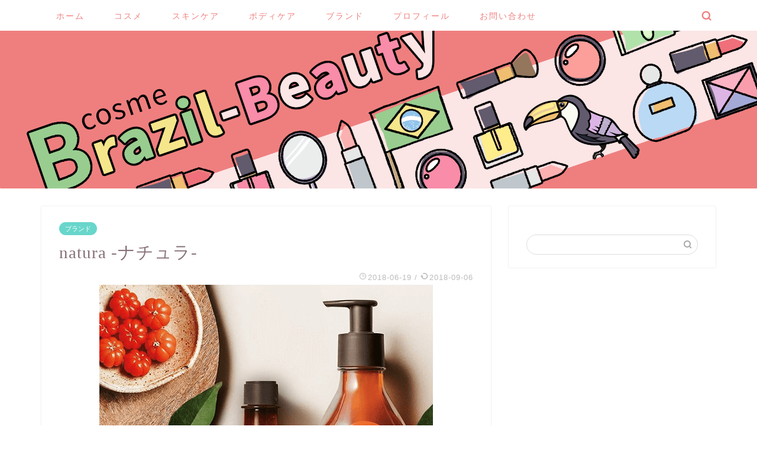

--- FILE ---
content_type: text/html; charset=UTF-8
request_url: http://brazil-beauty.com/naturabrand/
body_size: 19499
content:
<!DOCTYPE html>
<html lang="ja">
<head prefix="og: http://ogp.me/ns# fb: http://ogp.me/ns/fb# article: http://ogp.me/ns/article#">
<meta charset="utf-8">
<meta http-equiv="X-UA-Compatible" content="IE=edge">
<meta name="viewport" content="width=device-width, initial-scale=1">
<!-- ここからOGP -->
<meta property="og:type" content="blog">
<meta property="og:title" content="natura -ナチュラ-｜＠brazil-beauty"> 
<meta property="og:url" content="http://brazil-beauty.com/naturabrand/"> 
<meta property="og:description" content="[st-mybox title=&quot;サイト一覧&quot; fontawesome=&quot;fa-check-circle&quot; color="> 
<meta property="og:image" content="http://brazil-beauty.com/wp-content/uploads/2018/08/naturabrand-1.png">
<meta property="og:site_name" content="＠brazil-beauty">
<meta property="fb:admins" content="">
<meta name="twitter:card" content="summary">
<meta name="twitter:site" content="＠brazilbeauty">
<!-- ここまでOGP --> 
<meta name="description" itemprop="description" content="[st-mybox title=&quot;サイト一覧&quot; fontawesome=&quot;fa-check-circle&quot; color=" >

<title>natura -ナチュラ-｜＠brazil-beauty</title>
<link rel='dns-prefetch' href='//s0.wp.com' />
<link rel='dns-prefetch' href='//secure.gravatar.com' />
<link rel='dns-prefetch' href='//ajax.googleapis.com' />
<link rel='dns-prefetch' href='//cdnjs.cloudflare.com' />
<link rel='dns-prefetch' href='//use.fontawesome.com' />
<link rel='dns-prefetch' href='//s.w.org' />
<link rel="alternate" type="application/rss+xml" title="＠brazil-beauty &raquo; フィード" href="http://brazil-beauty.com/feed/" />
<link rel="alternate" type="application/rss+xml" title="＠brazil-beauty &raquo; コメントフィード" href="http://brazil-beauty.com/comments/feed/" />
<link rel="alternate" type="application/rss+xml" title="＠brazil-beauty &raquo; natura -ナチュラ- のコメントのフィード" href="http://brazil-beauty.com/naturabrand/feed/" />
		<script type="text/javascript">
			window._wpemojiSettings = {"baseUrl":"https:\/\/s.w.org\/images\/core\/emoji\/11\/72x72\/","ext":".png","svgUrl":"https:\/\/s.w.org\/images\/core\/emoji\/11\/svg\/","svgExt":".svg","source":{"concatemoji":"http:\/\/brazil-beauty.com\/wp-includes\/js\/wp-emoji-release.min.js?ver=4.9.26"}};
			!function(e,a,t){var n,r,o,i=a.createElement("canvas"),p=i.getContext&&i.getContext("2d");function s(e,t){var a=String.fromCharCode;p.clearRect(0,0,i.width,i.height),p.fillText(a.apply(this,e),0,0);e=i.toDataURL();return p.clearRect(0,0,i.width,i.height),p.fillText(a.apply(this,t),0,0),e===i.toDataURL()}function c(e){var t=a.createElement("script");t.src=e,t.defer=t.type="text/javascript",a.getElementsByTagName("head")[0].appendChild(t)}for(o=Array("flag","emoji"),t.supports={everything:!0,everythingExceptFlag:!0},r=0;r<o.length;r++)t.supports[o[r]]=function(e){if(!p||!p.fillText)return!1;switch(p.textBaseline="top",p.font="600 32px Arial",e){case"flag":return s([55356,56826,55356,56819],[55356,56826,8203,55356,56819])?!1:!s([55356,57332,56128,56423,56128,56418,56128,56421,56128,56430,56128,56423,56128,56447],[55356,57332,8203,56128,56423,8203,56128,56418,8203,56128,56421,8203,56128,56430,8203,56128,56423,8203,56128,56447]);case"emoji":return!s([55358,56760,9792,65039],[55358,56760,8203,9792,65039])}return!1}(o[r]),t.supports.everything=t.supports.everything&&t.supports[o[r]],"flag"!==o[r]&&(t.supports.everythingExceptFlag=t.supports.everythingExceptFlag&&t.supports[o[r]]);t.supports.everythingExceptFlag=t.supports.everythingExceptFlag&&!t.supports.flag,t.DOMReady=!1,t.readyCallback=function(){t.DOMReady=!0},t.supports.everything||(n=function(){t.readyCallback()},a.addEventListener?(a.addEventListener("DOMContentLoaded",n,!1),e.addEventListener("load",n,!1)):(e.attachEvent("onload",n),a.attachEvent("onreadystatechange",function(){"complete"===a.readyState&&t.readyCallback()})),(n=t.source||{}).concatemoji?c(n.concatemoji):n.wpemoji&&n.twemoji&&(c(n.twemoji),c(n.wpemoji)))}(window,document,window._wpemojiSettings);
		</script>
		<style type="text/css">
img.wp-smiley,
img.emoji {
	display: inline !important;
	border: none !important;
	box-shadow: none !important;
	height: 1em !important;
	width: 1em !important;
	margin: 0 .07em !important;
	vertical-align: -0.1em !important;
	background: none !important;
	padding: 0 !important;
}
</style>
<link rel='stylesheet' id='sb_instagram_styles-css'  href='http://brazil-beauty.com/wp-content/plugins/instagram-feed/css/sbi-styles.min.css?ver=2.9.7' type='text/css' media='all' />
<link rel='stylesheet' id='contact-form-7-css'  href='http://brazil-beauty.com/wp-content/plugins/contact-form-7/includes/css/styles.css?ver=5.1.4' type='text/css' media='all' />
<link rel='stylesheet' id='pz-linkcard-css'  href='//brazil-beauty.com/wp-content/uploads/pz-linkcard/style.css?ver=2.4.4.4.1' type='text/css' media='all' />
<link rel='stylesheet' id='yyi_rinker_stylesheet-css'  href='http://brazil-beauty.com/wp-content/plugins/yyi-rinker/css/style.css?v=1.0.6&#038;ver=4.9.26' type='text/css' media='all' />
<link rel='stylesheet' id='parent-style-css'  href='http://brazil-beauty.com/wp-content/themes/jin/style.css?ver=4.9.26' type='text/css' media='all' />
<link rel='stylesheet' id='theme-style-css'  href='http://brazil-beauty.com/wp-content/themes/jin-child/style.css?ver=4.9.26' type='text/css' media='all' />
<link rel='stylesheet' id='fontawesome-style-css'  href='https://use.fontawesome.com/releases/v5.6.3/css/all.css?ver=4.9.26' type='text/css' media='all' />
<link rel='stylesheet' id='swiper-style-css'  href='https://cdnjs.cloudflare.com/ajax/libs/Swiper/4.0.7/css/swiper.min.css?ver=4.9.26' type='text/css' media='all' />
<link rel='stylesheet' id='carat-css'  href='http://brazil-beauty.com/wp-content/plugins/carat/css/style_carat.css?ver=4.9.26' type='text/css' media='all' />
<link rel='stylesheet' id='jetpack_css-css'  href='http://brazil-beauty.com/wp-content/plugins/jetpack/css/jetpack.css?ver=7.1.5' type='text/css' media='all' />
<script type='text/javascript' src='https://ajax.googleapis.com/ajax/libs/jquery/1.12.4/jquery.min.js?ver=4.9.26'></script>
<script type='text/javascript' src='http://brazil-beauty.com/wp-content/plugins/yyi-rinker/js/event-tracking.js?v=1.0.6'></script>
<link rel='https://api.w.org/' href='http://brazil-beauty.com/wp-json/' />
<link rel="canonical" href="http://brazil-beauty.com/naturabrand/" />
<link rel='shortlink' href='https://wp.me/pa2qK6-5h' />
<link rel="alternate" type="application/json+oembed" href="http://brazil-beauty.com/wp-json/oembed/1.0/embed?url=http%3A%2F%2Fbrazil-beauty.com%2Fnaturabrand%2F" />
<link rel="alternate" type="text/xml+oembed" href="http://brazil-beauty.com/wp-json/oembed/1.0/embed?url=http%3A%2F%2Fbrazil-beauty.com%2Fnaturabrand%2F&#038;format=xml" />
<script type="text/javascript" language="javascript">
    var vc_pid = "885484571";
</script><script type="text/javascript" src="//aml.valuecommerce.com/vcdal.js" async></script>
<link rel='dns-prefetch' href='//v0.wordpress.com'/>
<style type='text/css'>img#wpstats{display:none}</style>	<style type="text/css">
		#wrapper{
							background-color: #ffffff;
				background-image: url();
					}
		.related-entry-headline-text span:before,
		#comment-title span:before,
		#reply-title span:before{
			background-color: #f08080;
			border-color: #f08080!important;
		}
		
		#breadcrumb:after,
		#page-top a{	
			background-color: #ffffff;
		}
				footer{
			background-color: #ffffff;
		}
		.footer-inner a,
		#copyright,
		#copyright-center{
			border-color: #877179!important;
			color: #877179!important;
		}
		#footer-widget-area
		{
			border-color: #877179!important;
		}
				.page-top-footer a{
			color: #ffffff!important;
		}
				#breadcrumb ul li,
		#breadcrumb ul li a{
			color: #ffffff!important;
		}
		
		body,
		a,
		a:link,
		a:visited,
		.my-profile,
		.widgettitle,
		.tabBtn-mag label{
			color: #877179;
		}
		a:hover{
			color: #53bcb5;
		}
						.widget_nav_menu ul > li > a:before,
		.widget_categories ul > li > a:before,
		.widget_pages ul > li > a:before,
		.widget_recent_entries ul > li > a:before,
		.widget_archive ul > li > a:before,
		.widget_archive form:after,
		.widget_categories form:after,
		.widget_nav_menu ul > li > ul.sub-menu > li > a:before,
		.widget_categories ul > li > .children > li > a:before,
		.widget_pages ul > li > .children > li > a:before,
		.widget_nav_menu ul > li > ul.sub-menu > li > ul.sub-menu li > a:before,
		.widget_categories ul > li > .children > li > .children li > a:before,
		.widget_pages ul > li > .children > li > .children li > a:before{
			color: #f08080;
		}
		.widget_nav_menu ul .sub-menu .sub-menu li a:before{
			background-color: #877179!important;
		}
		footer .footer-widget,
		footer .footer-widget a,
		footer .footer-widget ul li,
		.footer-widget.widget_nav_menu ul > li > a:before,
		.footer-widget.widget_categories ul > li > a:before,
		.footer-widget.widget_recent_entries ul > li > a:before,
		.footer-widget.widget_pages ul > li > a:before,
		.footer-widget.widget_archive ul > li > a:before,
		footer .widget_tag_cloud .tagcloud a:before{
			color: #877179!important;
			border-color: #877179!important;
		}
		footer .footer-widget .widgettitle{
			color: #877179!important;
			border-color: #68d6cb!important;
		}
		footer .widget_nav_menu ul .children .children li a:before,
		footer .widget_categories ul .children .children li a:before,
		footer .widget_nav_menu ul .sub-menu .sub-menu li a:before{
			background-color: #877179!important;
		}
		#drawernav a:hover,
		.post-list-title,
		#prev-next p,
		#toc_container .toc_list li a{
			color: #877179!important;
		}
		
		#header-box{
			background-color: #fff9fb;
		}
						@media (min-width: 768px) {
		#header-box .header-box10-bg:before,
		#header-box .header-box11-bg:before{
			border-radius: 2px;
		}
		}
										@media (min-width: 768px) {
			.top-image-meta{
				margin-top: calc(0px - 30px);
			}
		}
		@media (min-width: 1200px) {
			.top-image-meta{
				margin-top: calc(0px);
			}
		}
				.pickup-contents:before{
			background-color: #fff9fb!important;
		}
		
		.main-image-text{
			color: #555;
		}
		.main-image-text-sub{
			color: #555;
		}
		
						#site-info{
			padding-top: 0px!important;
			padding-bottom: 0px!important;
		}
				
		#site-info span a{
			color: #f08080!important;
		}
		
				#headmenu .headsns .line a svg{
			fill: #f08080!important;
		}
		#headmenu .headsns a,
		#headmenu{
			color: #f08080!important;
			border-color:#f08080!important;
		}
						.profile-follow .line-sns a svg{
			fill: #f08080!important;
		}
		.profile-follow .line-sns a:hover svg{
			fill: #68d6cb!important;
		}
		.profile-follow a{
			color: #f08080!important;
			border-color:#f08080!important;
		}
		.profile-follow a:hover,
		#headmenu .headsns a:hover{
			color:#68d6cb!important;
			border-color:#68d6cb!important;
		}
				.search-box:hover{
			color:#68d6cb!important;
			border-color:#68d6cb!important;
		}
				#header #headmenu .headsns .line a:hover svg{
			fill:#68d6cb!important;
		}
		.cps-icon-bar,
		#navtoggle:checked + .sp-menu-open .cps-icon-bar{
			background-color: #f08080;
		}
		#nav-container{
			background-color: #ffffff;
		}
		.menu-box .menu-item svg{
			fill:#f08080;
		}
		#drawernav ul.menu-box > li > a,
		#drawernav2 ul.menu-box > li > a,
		#drawernav3 ul.menu-box > li > a,
		#drawernav4 ul.menu-box > li > a,
		#drawernav5 ul.menu-box > li > a,
		#drawernav ul.menu-box > li.menu-item-has-children:after,
		#drawernav2 ul.menu-box > li.menu-item-has-children:after,
		#drawernav3 ul.menu-box > li.menu-item-has-children:after,
		#drawernav4 ul.menu-box > li.menu-item-has-children:after,
		#drawernav5 ul.menu-box > li.menu-item-has-children:after{
			color: #f08080!important;
		}
		#drawernav ul.menu-box li a,
		#drawernav2 ul.menu-box li a,
		#drawernav3 ul.menu-box li a,
		#drawernav4 ul.menu-box li a,
		#drawernav5 ul.menu-box li a{
			font-size: 14px!important;
		}
		#drawernav3 ul.menu-box > li{
			color: #877179!important;
		}
		#drawernav4 .menu-box > .menu-item > a:after,
		#drawernav3 .menu-box > .menu-item > a:after,
		#drawernav .menu-box > .menu-item > a:after{
			background-color: #f08080!important;
		}
		#drawernav2 .menu-box > .menu-item:hover,
		#drawernav5 .menu-box > .menu-item:hover{
			border-top-color: #f08080!important;
		}
				.cps-info-bar a{
			background-color: #ffb6c1!important;
		}
				@media (min-width: 768px) {
			.post-list-mag .post-list-item:not(:nth-child(2n)){
				margin-right: 2.6%;
			}
		}
				@media (min-width: 768px) {
			#tab-1:checked ~ .tabBtn-mag li [for="tab-1"]:after,
			#tab-2:checked ~ .tabBtn-mag li [for="tab-2"]:after,
			#tab-3:checked ~ .tabBtn-mag li [for="tab-3"]:after,
			#tab-4:checked ~ .tabBtn-mag li [for="tab-4"]:after{
				border-top-color: #f08080!important;
			}
			.tabBtn-mag label{
				border-bottom-color: #f08080!important;
			}
		}
		#tab-1:checked ~ .tabBtn-mag li [for="tab-1"],
		#tab-2:checked ~ .tabBtn-mag li [for="tab-2"],
		#tab-3:checked ~ .tabBtn-mag li [for="tab-3"],
		#tab-4:checked ~ .tabBtn-mag li [for="tab-4"],
		#prev-next a.next:after,
		#prev-next a.prev:after,
		.more-cat-button a:hover span:before{
			background-color: #f08080!important;
		}
		

		.swiper-slide .post-list-cat,
		.post-list-mag .post-list-cat,
		.post-list-mag3col .post-list-cat,
		.post-list-mag-sp1col .post-list-cat,
		.swiper-pagination-bullet-active,
		.pickup-cat,
		.post-list .post-list-cat,
		#breadcrumb .bcHome a:hover span:before,
		.popular-item:nth-child(1) .pop-num,
		.popular-item:nth-child(2) .pop-num,
		.popular-item:nth-child(3) .pop-num{
			background-color: #68d6cb!important;
		}
		.sidebar-btn a,
		.profile-sns-menu{
			background-color: #68d6cb!important;
		}
		.sp-sns-menu a,
		.pickup-contents-box a:hover .pickup-title{
			border-color: #f08080!important;
			color: #f08080!important;
		}
				.pickup-image:after{
			display: none;
		}
				.pro-line svg{
			fill: #f08080!important;
		}
		.cps-post-cat a,
		.meta-cat,
		.popular-cat{
			background-color: #68d6cb!important;
			border-color: #68d6cb!important;
		}
		.tagicon,
		.tag-box a,
		#toc_container .toc_list > li,
		#toc_container .toc_title{
			color: #f08080!important;
		}
		.widget_tag_cloud a::before{
			color: #877179!important;
		}
		.tag-box a,
		#toc_container:before{
			border-color: #f08080!important;
		}
		.cps-post-cat a:hover{
			color: #53bcb5!important;
		}
		.pagination li:not([class*="current"]) a:hover,
		.widget_tag_cloud a:hover{
			background-color: #f08080!important;
		}
		.pagination li:not([class*="current"]) a:hover{
			opacity: 0.5!important;
		}
		.pagination li.current a{
			background-color: #f08080!important;
			border-color: #f08080!important;
		}
		.nextpage a:hover span {
			color: #f08080!important;
			border-color: #f08080!important;
		}
		.cta-content:before{
			background-color: #ffffff!important;
		}
		.cta-text,
		.info-title{
			color: #877179!important;
		}
		#footer-widget-area.footer_style1 .widgettitle{
			border-color: #68d6cb!important;
		}
		.sidebar_style1 .widgettitle,
		.sidebar_style5 .widgettitle{
			border-color: #f08080!important;
		}
		.sidebar_style2 .widgettitle,
		.sidebar_style4 .widgettitle,
		.sidebar_style6 .widgettitle,
		#home-bottom-widget .widgettitle,
		#home-top-widget .widgettitle,
		#post-bottom-widget .widgettitle,
		#post-top-widget .widgettitle{
			background-color: #f08080!important;
		}
		#home-bottom-widget .widget_search .search-box input[type="submit"],
		#home-top-widget .widget_search .search-box input[type="submit"],
		#post-bottom-widget .widget_search .search-box input[type="submit"],
		#post-top-widget .widget_search .search-box input[type="submit"]{
			background-color: #68d6cb!important;
		}
		
		.tn-logo-size{
			font-size: 70%!important;
		}
		@media (min-width: 768px) {
		.tn-logo-size img{
			width: calc(70%*2.2)!important;
		}
		}
		@media (min-width: 1200px) {
		.tn-logo-size img{
			width: 70%!important;
		}
		}
		.sp-logo-size{
			font-size: 100%!important;
		}
		.sp-logo-size img{
			width: 100%!important;
		}
				.cps-post-main ul > li:before,
		.cps-post-main ol > li:before{
			background-color: #68d6cb!important;
		}
		.profile-card .profile-title{
			background-color: #f08080!important;
		}
		.profile-card{
			border-color: #f08080!important;
		}
		.cps-post-main a{
			color:#53bcb5;
		}
		.cps-post-main .marker{
			background: -webkit-linear-gradient( transparent 80%, #c9efef 0% ) ;
			background: linear-gradient( transparent 80%, #c9efef 0% ) ;
		}
		.cps-post-main .marker2{
			background: -webkit-linear-gradient( transparent 80%, #a9eaf2 0% ) ;
			background: linear-gradient( transparent 80%, #a9eaf2 0% ) ;
		}
		
		
		.simple-box1{
			border-color:#68d6cb!important;
		}
		.simple-box2{
			border-color:#f2bf7d!important;
		}
		.simple-box3{
			border-color:#68d6cb!important;
		}
		.simple-box4{
			border-color:#7badd8!important;
		}
		.simple-box4:before{
			background-color: #7badd8;
		}
		.simple-box5{
			border-color:#e896c7!important;
		}
		.simple-box5:before{
			background-color: #e896c7;
		}
		.simple-box6{
			background-color:#fffdef!important;
		}
		.simple-box7{
			border-color:#def1f9!important;
		}
		.simple-box7:before{
			background-color:#def1f9!important;
		}
		.simple-box8{
			border-color:#96ddc1!important;
		}
		.simple-box8:before{
			background-color:#96ddc1!important;
		}
		.simple-box9:before{
			background-color:#e1c0e8!important;
		}
				.simple-box9:after{
			border-color:#e1c0e8 #e1c0e8 #fff #fff!important;
		}
				
		.kaisetsu-box1:before,
		.kaisetsu-box1-title{
			background-color:#ffb49e!important;
		}
		.kaisetsu-box2{
			border-color:#68d6cb!important;
		}
		.kaisetsu-box2-title{
			background-color:#68d6cb!important;
		}
		.kaisetsu-box4{
			border-color:#ea91a9!important;
		}
		.kaisetsu-box4-title{
			background-color:#ea91a9!important;
		}
		.kaisetsu-box5:before{
			background-color:#a8dba8!important;
		}
		.kaisetsu-box5-title{
			background-color:#a8dba8!important;
		}
		
		.concept-box1{
			border-color:#85db8f!important;
		}
		.concept-box1:after{
			background-color:#85db8f!important;
		}
		.concept-box1:before{
			content:"ポイント"!important;
			color:#85db8f!important;
		}
		.concept-box2{
			border-color:#f7cf6a!important;
		}
		.concept-box2:after{
			background-color:#f7cf6a!important;
		}
		.concept-box2:before{
			content:"注意点"!important;
			color:#f7cf6a!important;
		}
		.concept-box3{
			border-color:#86cee8!important;
		}
		.concept-box3:after{
			background-color:#86cee8!important;
		}
		.concept-box3:before{
			content:"良い例"!important;
			color:#86cee8!important;
		}
		.concept-box4{
			border-color:#ed8989!important;
		}
		.concept-box4:after{
			background-color:#ed8989!important;
		}
		.concept-box4:before{
			content:"悪い例"!important;
			color:#ed8989!important;
		}
		.concept-box5{
			border-color:#9e9e9e!important;
		}
		.concept-box5:after{
			background-color:#9e9e9e!important;
		}
		.concept-box5:before{
			content:"参考"!important;
			color:#9e9e9e!important;
		}
		.concept-box6{
			border-color:#ffbc61!important;
		}
		.concept-box6:after{
			background-color:#ffbc61!important;
		}
		.concept-box6:before{
			content:"メモ"!important;
			color:#ffbc61!important;
		}
		
		.innerlink-box1,
		.blog-card{
			border-color:#68d6cb!important;
		}
		.innerlink-box1-title{
			background-color:#68d6cb!important;
			border-color:#68d6cb!important;
		}
		.innerlink-box1:before,
		.blog-card-hl-box{
			background-color:#68d6cb!important;
		}
				
		.color-button01 a,
		.color-button01 a:hover,
		.color-button01:before{
			background-color: #ff7fa1!important;
		}
		.top-image-btn-color a,
		.top-image-btn-color a:hover,
		.top-image-btn-color:before{
			background-color: #7eccd6!important;
		}
		.color-button02 a,
		.color-button02 a:hover,
		.color-button02:before{
			background-color: #68d6cb!important;
		}
		
		.color-button01-big a,
		.color-button01-big a:hover,
		.color-button01-big:before{
			background-color: #68d6cb!important;
		}
		.color-button01-big a,
		.color-button01-big:before{
			border-radius: 50px!important;
		}
		.color-button01-big a{
			padding-top: 20px!important;
			padding-bottom: 20px!important;
		}
		
		.color-button02-big a,
		.color-button02-big a:hover,
		.color-button02-big:before{
			background-color: #ffca89!important;
		}
		.color-button02-big a,
		.color-button02-big:before{
			border-radius: 40px!important;
		}
		.color-button02-big a{
			padding-top: 20px!important;
			padding-bottom: 20px!important;
		}
				.color-button01-big{
			width: 75%!important;
		}
		.color-button02-big{
			width: 75%!important;
		}
				
		
				
		.h2-style01 h2,
		.h2-style02 h2:before,
		.h2-style03 h2,
		.h2-style04 h2:before,
		.h2-style05 h2,
		.h2-style07 h2:before,
		.h2-style07 h2:after,
		.h3-style03 h3:before,
		.h3-style02 h3:before,
		.h3-style05 h3:before,
		.h3-style07 h3:before,
		.h2-style08 h2:after,
		.h2-style10 h2:before,
		.h2-style10 h2:after,
		.h3-style02 h3:after,
		.h4-style02 h4:before{
			background-color: #f08080!important;
		}
		.h3-style01 h3,
		.h3-style04 h3,
		.h3-style05 h3,
		.h3-style06 h3,
		.h4-style01 h4,
		.h2-style02 h2,
		.h2-style08 h2,
		.h2-style08 h2:before,
		.h2-style09 h2,
		.h4-style03 h4{
			border-color: #f08080!important;
		}
		.h2-style05 h2:before{
			border-top-color: #f08080!important;
		}
		.h2-style06 h2:before,
		.sidebar_style3 .widgettitle:after{
			background-image: linear-gradient(
				-45deg,
				transparent 25%,
				#f08080 25%,
				#f08080 50%,
				transparent 50%,
				transparent 75%,
				#f08080 75%,
				#f08080			);
		}
				.jin-h2-icons.h2-style02 h2 .jic:before,
		.jin-h2-icons.h2-style04 h2 .jic:before,
		.jin-h2-icons.h2-style06 h2 .jic:before,
		.jin-h2-icons.h2-style07 h2 .jic:before,
		.jin-h2-icons.h2-style08 h2 .jic:before,
		.jin-h2-icons.h2-style09 h2 .jic:before,
		.jin-h2-icons.h2-style10 h2 .jic:before,
		.jin-h3-icons.h3-style01 h3 .jic:before,
		.jin-h3-icons.h3-style02 h3 .jic:before,
		.jin-h3-icons.h3-style03 h3 .jic:before,
		.jin-h3-icons.h3-style04 h3 .jic:before,
		.jin-h3-icons.h3-style05 h3 .jic:before,
		.jin-h3-icons.h3-style06 h3 .jic:before,
		.jin-h3-icons.h3-style07 h3 .jic:before,
		.jin-h4-icons.h4-style01 h4 .jic:before,
		.jin-h4-icons.h4-style02 h4 .jic:before,
		.jin-h4-icons.h4-style03 h4 .jic:before,
		.jin-h4-icons.h4-style04 h4 .jic:before{
			color:#f08080;
		}
		
		@media all and (-ms-high-contrast:none){
			*::-ms-backdrop, .color-button01:before,
			.color-button02:before,
			.color-button01-big:before,
			.color-button02-big:before{
				background-color: #595857!important;
			}
		}
		
		.jin-lp-h2 h2,
		.jin-lp-h2 h2{
			background-color: transparent!important;
			border-color: transparent!important;
			color: #877179!important;
		}
		.jincolumn-h3style2{
			border-color:#f08080!important;
		}
		.jinlph2-style1 h2:first-letter{
			color:#f08080!important;
		}
		.jinlph2-style2 h2,
		.jinlph2-style3 h2{
			border-color:#f08080!important;
		}
		.jin-photo-title .jin-fusen1-down,
		.jin-photo-title .jin-fusen1-even,
		.jin-photo-title .jin-fusen1-up{
			border-left-color:#f08080;
		}
		.jin-photo-title .jin-fusen2,
		.jin-photo-title .jin-fusen3{
			background-color:#f08080;
		}
		.jin-photo-title .jin-fusen2:before,
		.jin-photo-title .jin-fusen3:before {
			border-top-color: #f08080;
		}
		
		
	</style>

<!-- Jetpack Open Graph Tags -->
<meta property="og:type" content="article" />
<meta property="og:title" content="natura -ナチュラ-" />
<meta property="og:url" content="http://brazil-beauty.com/naturabrand/" />
<meta property="og:description" content="[st-mybox title=&#8221;サイト一覧&#8221; fontawesome=&#8221;fa-check-circle&#8221; c&hellip;" />
<meta property="article:published_time" content="2018-06-18T22:57:26+00:00" />
<meta property="article:modified_time" content="2018-09-06T00:50:27+00:00" />
<meta property="og:site_name" content="＠brazil-beauty" />
<meta property="og:image" content="http://brazil-beauty.com/wp-content/uploads/2018/08/naturabrand-1.png" />
<meta property="og:image:width" content="564" />
<meta property="og:image:height" content="567" />
<meta property="og:locale" content="ja_JP" />
<meta name="twitter:text:title" content="natura -ナチュラ-" />
<meta name="twitter:image" content="http://brazil-beauty.com/wp-content/uploads/2018/08/naturabrand-1.png?w=640" />
<meta name="twitter:card" content="summary_large_image" />

<!-- End Jetpack Open Graph Tags -->
    <style type="text/css">

        /*<!-- CARAT専用ボックスデザイン  -->*/
        .cat_kaisetsu01{
            border-color:#ffb6c1!important;
        }
        .cat_kaisetsu_box{
            background-color: #ffb6c1!important; 
        }
        .cat_kaisetsu_box::after{
            border-top:9px solid #ffb6c1!important;
        }
        .cat_maru01{
            border-color: #a8dba8!important;
        }
        .cat_maru_box span{
            background-color: #a8dba8!important;
        }
        .cat_dot01{
            background-color: #ffd4da!important;
        }
        .cat_stitch01{
            background-color:#ffbc61!important;
            box-shadow:0 0 0 8px #ffbc61!important;
        }
        .cat_fusen01{
            border-color: #ffb6c1!important;
        }
        .cat_fusen01 .cat_fusen_box{
            border-left: 20px solid #ffb6c1!important;
        }
        .cat_fusen02{
            border: 2px solid #ffb6c1!important;
        }

        #post-bottom-widget .carat_item_links .widgettitle:after,
        #post-top-widget .carat_item_links .widgettitle:after,
        #home-top-widget .carat_item_links .widgettitle:after,
        #home-bottom-widget .carat_item_links .widgettitle:after{
            background-color: #f08080;
        }
        .cat_icon_box span{
            background-color: #f08080;
        }
        .cat_icon01 .cat_icon_box{
            color: #f08080;
        }
        .sidebar_style1 .widgettitle,
        .sidebar_style5 .widgettitle{
            border-color: #f08080!important;
        }
        .sidebar_style2 .widgettitle,
        .sidebar_style4 .widgettitle,
        .sidebar_style6 .widgettitle{
            background-color: #f08080!important;
        }
        .sidebar_style7 .widgettitle{
            background-color: #fff!important;
            border-color: #f08080!important;
        }
        .sidebar_style7 .widgettitle::before,
        .sidebar_style7 .widgettitle::after{
            border-color: #f08080!important;
        }
        .sidebar_style8 .widgettitle{
            background-color: #fff!important;
            border-color: #f08080!important;
        }
        .sidebar_style8 .widgettitle::before,
        .sidebar_style8 .widgettitle::after{
            border-color: #f08080!important;
        }
        .sidebar_style9 .widgettitle{
            background-color: #fff!important;
        }
        .sidebar_style9 .widget::before{
            background-color: #f08080!important;
        }
        .sidebar_style9 .widget::after{
            border-color: transparent #f08080!important;
        }
        .sidebar_style10 .widgettitle{
            background-color: #fff!important;
        }

        /*スマホスライドメニューのデザインカスタマイズ*/
        

        /*サイドバーデザインカスタマイズ*/

                #breadcrumb:after{
            background-color: #eeeeee!important;
        }
        #breadcrumb ul li,#breadcrumb ul li a,#breadcrumb ul li span, #breadcrumb ul li a span{
            color: #111111!important;
        }
        #breadcrumb .fa-home.space-i{
            color: #111111!important;
        }
        #breadcrumb ul li svg{
            color: #111111!important;
        }
        .menu-box .svg-inline--fa{
            color: #f08080!important;
            margin-right: 5px;
        }
        #drawernav ul.menu-box li.menu-item a:after{
            background:#f08080!important; 
        }
        #footer-widget-area.footer_style1 #footer-widget-center1 .widget_archive ul li a:hover, #footer-widget-area.footer_style1 #footer-widget-center1 .widget_categories ul li a:hover, #footer-widget-area.footer_style1 #footer-widget-center1 .widget_pages ul li a:hover, #footer-widget-area.footer_style1 #footer-widget-center1 .widget_nav_menu ul li a:hover, #footer-widget-area.footer_style1 #footer-widget-center2 .widget_archive ul li a:hover, #footer-widget-area.footer_style1 #footer-widget-center2 .widget_categories ul li a:hover, #footer-widget-area.footer_style1 #footer-widget-center2 .widget_pages ul li a:hover, #footer-widget-area.footer_style1 #footer-widget-center2 .widget_nav_menu ul li a:hover{
            color: #7eccd6!important;
        }
        #footer-widget-area.footer_style1 #footer-widget-left .widget_archive ul li a:hover, #footer-widget-area.footer_style1 #footer-widget-left .widget_categories ul li a:hover, #footer-widget-area.footer_style1 #footer-widget-left .widget_pages ul li a:hover, #footer-widget-area.footer_style1 #footer-widget-left .widget_nav_menu ul li a:hover, #footer-widget-area.footer_style1 #footer-widget-center1 .widget_archive ul li a:hover, #footer-widget-area.footer_style1 #footer-widget-center1 .widget_categories ul li a:hover, #footer-widget-area.footer_style1 #footer-widget-center1 .widget_pages ul li a:hover, #footer-widget-area.footer_style1 #footer-widget-center1 .widget_nav_menu ul li a:hover, #footer-widget-area.footer_style1 #footer-widget-center2 .widget_archive ul li a:hover, #footer-widget-area.footer_style1 #footer-widget-center2 .widget_categories ul li a:hover, #footer-widget-area.footer_style1 #footer-widget-center2 .widget_pages ul li a:hover, #footer-widget-area.footer_style1 #footer-widget-center2 .widget_nav_menu ul li a:hover, #footer-widget-area.footer_style1 #footer-widget-right .widget_archive ul li a:hover, #footer-widget-area.footer_style1 #footer-widget-right .widget_categories ul li a:hover, #footer-widget-area.footer_style1 #footer-widget-right .widget_pages ul li a:hover, #footer-widget-area.footer_style1 #footer-widget-right .widget_nav_menu ul li a:hover{
            color: #7eccd6!important;
        }
        .widget_categories ul li a:hover .count, .widget_archive ul li a:hover .count{
            background: #7eccd6!important;
            border-color: #7eccd6!important;
        }
        #main-contents-one .toppost-list-box .post-list-mag .post-list-item:hover .post-list-inner .post-list-thumb::before{
            color: #f08080!important;
        }
        .sidebar_style10 .widgettitle::before{
            border-color: #68d6cb        }
        .header-style4-animate #drawernav nav.fixed-content ul.menu-box li.menu-item ul.sub-menu li.menu-item a:hover, .header-style3-animate #drawernav nav.fixed-content ul.menu-box li.menu-item ul.sub-menu li.menu-item a:hover,.header-style4-animate #drawernav nav.fixed-content ul.menu-box li.menu-item ul.sub-menu li.menu-item:hover::after, .header-style3-animate #drawernav nav.fixed-content ul.menu-box li.menu-item ul.sub-menu li.menu-item:hover::after{
            color: #68d6cb!important;
        }
        .glonavi_design_ani02 .header-style4-animate #drawernav nav.fixed-content ul.menu-box li.menu-item ul.sub-menu li.menu-item:hover::after, .glonavi_design_ani02 .header-style4-animate #drawernav2 nav.fixed-content ul.menu-box li.menu-item ul.sub-menu li.menu-item:hover::after, .glonavi_design_ani02 .header-style3-animate #drawernav nav.fixed-content ul.menu-box li.menu-item ul.sub-menu li.menu-item:hover::after, .glonavi_design_ani02 .header-style3-animate #drawernav2 nav.fixed-content ul.menu-box li.menu-item ul.sub-menu li.menu-item:hover::after, .glonavi_design_ani02 .header-style6-animate #drawernav nav.fixed-content ul.menu-box li.menu-item ul.sub-menu li.menu-item:hover::after, .glonavi_design_ani02 .header-style6-animate #drawernav2 nav.fixed-content ul.menu-box li.menu-item ul.sub-menu li.menu-item:hover::after{
            color: #68d6cb!important;
        }
        #home-bottom-widget .widgettitle, #home-top-widget .widgettitle, #post-bottom-widget .widgettitle, #post-top-widget .widgettitle{
            /*background-color: transparent!important;*/
            color: !important;
        }
        #home-bottom-widget .widget-popular .widgettitle:before, #home-bottom-widget .widget_nav_menu .widgettitle:before, #home-bottom-widget .widget_archive .widgettitle:before, #home-bottom-widget .widget_recent_entries .widgettitle:before, #home-bottom-widget .widget_categories .widgettitle:before, #home-top-widget .widget-popular .widgettitle:before, #home-top-widget .widget_nav_menu .widgettitle:before, #home-top-widget .widget_archive .widgettitle:before, #home-top-widget .widget_recent_entries .widgettitle:before, #home-top-widget .widget_categories .widgettitle:before, #post-bottom-widget .widget-popular .widgettitle:before, #post-bottom-widget .widget_nav_menu .widgettitle:before, #post-bottom-widget .widget_archive .widgettitle:before, #post-bottom-widget .widget_recent_entries .widgettitle:before, #post-bottom-widget .widget_categories .widgettitle:before, #post-top-widget .widget-popular .widgettitle:before, #post-top-widget .widget_nav_menu .widgettitle:before, #post-top-widget .widget_archive .widgettitle:before, #post-top-widget .widget_recent_entries .widgettitle:before, #post-top-widget .widget_categories .widgettitle:before{
            color: !important;
        }
        .carat_line{
            background-image: linear-gradient(180deg,transparent 80%, #c9efef 0);
        }
        .carat_line2{
            background-image: linear-gradient(180deg,transparent 80%, #a9eaf2 0);
        }
                        .pickup-contents-box .pickup-contents li{
                    position: relative;
                    margin-bottom: 30px;
                }
                .pickup-contents-box .pickup-contents li::before{
                    content: '';
                    position: absolute;
                    width: 90%;
                    margin: 0 5%;
                    height: 15px;
                    border-radius: 50%;
                    left: 0;
                    bottom: 0px;
                    box-shadow: 0 30px 10px rgba(238, 238, 238, 1);
                }
                .pickup-contents-box .pickup-contents li a:hover .pickup-image img{
                    transform:scale(1);
                    opacity: 1;
                }
                .pickup-contents-box .pickup-contents li a{
                    position: relative;
                    display: block;
                    animation: floating-out ease-in-out .6s forwards ;
                }
                .pickup-contents-box .pickup-contents li a:hover{
                    animation: floating ease-in-out 1.2s infinite;
                }
                @media screen and (max-width: 767px){
                    .pickup-contents-box{
                        margin-top: 30px;
                        margin-bottom: 0;
                    }
                    .pickup-contents-box .pickup-contents li::before{
                        height: 10px;
                        box-shadow:0 25px 6px rgba(238, 238, 238, 1);
                    }
                }
                @keyframes floating{
                    0%{
                        transform:translateY(0);
                    }
                    50%{
                        transform:translateY(-5px);
                    }
                    100%{
                        transform:translateY(0px);
                    }
                }
                @keyframes floating-out {
                    0%{
                        transform:translateY(-5px);
                    }
                    100%{
                        transform:translateY(0px);
                    }
                }
                
                    .top-image-btn-color:before, .color-button01:before, .color-button02:before, .color-button01-big:before, .color-button02-big:before{
                content: none;
            }
            .color-button01-big,.color-button02-big{
                border-radius: 50px;
            }
            .color-button01,.color-button02{
                border-radius: 0.5rem;
            }
            .color-button01-big a, .color-button01-big:before, .color-button02-big a, .color-button02-big:before, 
            .color-button01 a, .color-button02 a{
                background-color: transparent!important;
                border: 0.3rem solid #eee;
                border-radius: 0.5rem;
                font-size: 1rem;
            }
            .color-button01 a, .color-button01-big a{
                color: #ff7fa1!important;
                border-color: #ff7fa1; 
            }
            .color-button02 a, .color-button02-big a{
                color: #68d6cb!important;
                border-color: #68d6cb; 
            }
            .color-button01,.color-button02,.color-button01-big,.color-button02-big{
                position: relative;
                overflow: hidden;
                z-index: 1;
                transition: 0.5s;
            }
            .color-button01 a:hover,.color-button02 a:hover,.color-button01-big a:hover,.color-button02-big a:hover{
                background-color: transparent!important;
            }
            .color-button01 span, .color-button02 span{
                position: absolute;
                width: 25%;
                height: 100%;
                transform: translateY(150%);
                border-radius: 50%;
                left: calc((var(--n) - 1) * 25%);
                transition: 0.5s;
                transition-delay: calc((var(--n) - 1) * 0.1s);
                z-index: -1;
            }
            .color-button01-big span, .color-button02-big span{
                position: absolute;
                width: 25%;
                height: 152%;
                transform: translateY(150%);
                border-radius: 50%;
                left: calc((var(--n) - 1) * 25%);
                transition: 0.5s;
                transition-delay: calc((var(--n) - 1) * 0.1s);
                z-index: -1;
            }
            .color-button01 span,.color-button01-big span{
                background-color: #ff7fa1;
            }
            .color-button02 span,.color-button02-big span {
                background-color: #68d6cb;
            }
            .color-button01 a:hover,.color-button02 a:hover,.color-button01-big a:hover,.color-button02-big a:hover {
              color: #fff!important;
              transform:translateY(0);
              filter: brightness(1);
              opacity: 1;
            }
            .color-button01:hover span,.color-button02:hover span {
              transform: translateY(0) scale(2);
            }
            .color-button01-big:hover span,.color-button02-big:hover span{
                transform: translateY(-30px) scale(2);
            }

            .color-button01 span:nth-of-type(1),.color-button02 span:nth-of-type(1),.color-button01-big span:nth-of-type(1),.color-button02-big span:nth-of-type(1) {
              --n: 1;
            }

            .color-button01 span:nth-of-type(2),.color-button02 span:nth-of-type(2),.color-button01-big span:nth-of-type(2),.color-button02-big span:nth-of-type(2) {
              --n: 2;
            }

            .color-button01 span:nth-of-type(3),.color-button02 span:nth-of-type(3),.color-button01-big span:nth-of-type(3),.color-button02-big span:nth-of-type(3) {
              --n: 3;
            }

            .color-button01 span:nth-of-type(4),.color-button02 span:nth-of-type(4),.color-button01-big span:nth-of-type(4),.color-button02-big span:nth-of-type(4) {
              --n: 4;
            }
                .footer-menu-sp .menu-item a{
            color: #bababa;
        }
        .footer-menu-sp .menu-item a:hover{
            color: #f08080;
        }
        .footer-menu-sp .current-menu-item a{
            color: #f08080;
        }
                    .sp-menu-box .menu-box li a span{
                padding: 0 5px 0 0;
            }
            .sp-sns-menu{
                padding: 30px 30px 20px;
            }

            @media screen and (max-width: 767px){
                .sp-menu-box{
                    background-color:rgba(255, 255, 255, 1);
                    width: 74.7%;
                    transform: translate3d(-100%, 0, 0);
                }
                .sp-menu-box .sp-menu-title{
                    display: none;
                }
                .sp-menu-box .menu-box{
                    width: 100%;
                    height: 80%;
                    padding: 0;
                }
                .sp-menu-box .menu-box li{
                    padding: 0;
                    border-top: 1px solid #eee;
                }
                .sp-menu-box .menu-box li a{
                    padding: 10px 10px 10px 30px;
                    font-size: 0.8rem;
                    font-weight: 600;
                }
                .sp-menu-box .menu-box li a::after,.sp-menu-box .menu-box li a::before{
                    content: '';
                }
                .sp-menu-box .menu-box li .sub-menu{
                    margin-left: 0;
                }
                .sp-menu-box .menu-box li .sub-menu li{
                    border-top: 1px dashed #eee;
                    margin-left: 0;
                    padding: 0;
                }
                .sp-menu-box .menu-box li .sub-menu li a{
                    padding: 10px 10px 10px 58px;
                    font-size: 0.7rem;
                    font-weight: 300;
                }
                .sp-menu-box .menu-box li .sub-menu li a::before{
                    width: 7px;
                    height: 1px;
                    background: #f08080;
                    top: 20px;
                    left: 45px!important;
                }
                .sp-menu-open::before{
                    content:'MENU';
                    position: absolute;
                    font-size: 0.65rem;
                    top: 30px;
                    right: 3.5px;
                    color: #111111;
                }
                #header {
                    margin-bottom: 20px;
                }
            }
                                                .toppost-list-box .tabBtn-mag label,.post-list-mag .post-list-item .post-list-inner .post-list-meta .post-list-title,.cps-post-box article.cps-post .cps-post-header .cps-post-title,.archive-title,.carat li p、#site-info span a,.post-list-title{
               font-family: 游明朝, YuMincho, "ヒラギノ明朝 ProN W3", "Hiragino Mincho ProN", HG明朝E, "ＭＳ Ｐ明朝", "ＭＳ 明朝", Verdana, serif;
               font-weight: 300!important;
            }
            #home-bottom-widget .widgettitle, #home-top-widget .widgettitle, #post-bottom-widget .widgettitle, #post-top-widget .widgettitle{
                font-family: 游明朝, YuMincho, "ヒラギノ明朝 ProN W3", "Hiragino Mincho ProN", HG明朝E, "ＭＳ Ｐ明朝", "ＭＳ 明朝", Verdana, serif!important;
            }
            .post-list-mag-sp1col .post-list-item .post-list-inner .post-list-meta .post-list-title{
                font-weight: 300;
            }
                
            /*記事一覧　ベーシックスタイル*/
            .post-list.basicstyle .post-list-item .post-list-inner{
                position: relative;
            }
            .post-list.basicstyle .post-list-item .post-list-inner .post-list-thumb{
                position: static;
            }
            .post-list.basicstyle .post-list-item .post-list-inner .post-list-cat{
                display: inline-block;
                font-weight: 300;
                left: 160px;
                top: 6px;
            }
            .post-list.basicstyle .post-list-item .post-list-inner .post-list-meta{
                padding: 25px 10px 8px;
            }
            /*記事一覧 マガジンスタイル(スマホ2カラム・スマホ１カラム)*/
            .post-list-mag .post-list-item .post-list-inner .post-list-meta .post-list-cat,.post-list-mag-sp1col .post-list-item .post-list-inner .post-list-meta .post-list-cat,.post-list-mag3col .post-list-item .post-list-inner .post-list-meta .post-list-cat,.post-list-mag3col-slide .post-list-item .post-list-inner .post-list-meta .post-list-cat{
                position: static;
                display: inline-block;
                margin: 0 0 10px 0;
            }
            .post-list-mag .post-list-item .post-list-inner .post-list-meta,.related-entry-section .post-list-mag3col a.post-list-link .post-list-meta,.post-list-mag3col-slide .post-list-item .post-list-inner .post-list-meta{
                text-align: center;
            }
            .post-list-mag .post-list-item .post-list-inner .post-list-meta .post-list-title,.related-entry-section .post-list-mag3col a.post-list-link .post-list-meta .post-list-title,.post-list-mag3col-slide .post-list-item .post-list-inner .post-list-meta .post-list-title{
                text-align: left;
            }

            /*関連記事 マガジンスタイル(２カラム)*/
            .toppost-list-box-simple .post-list-mag{
                padding-bottom: 30px!important;
            }
            @media screen and (max-width: 767px){
                /*関連記事 ベーシックスタイル*/
                .related-entry-section .post-list-item .post-list-inner .post-list-cat{
                    left: 140px !important;
                    top: 5px;
                }
                /*記事一覧　ベーシックスタイル*/

                .post-list-mag .post-list-item .post-list-inner .post-list-meta .post-list-cat,.post-list-mag-sp1col .post-list-item .post-list-inner .post-list-meta .post-list-cat,.post-list-mag3col .post-list-item .post-list-inner .post-list-meta .post-list-cat,.post-list-mag3col-slide .post-list-item .post-list-inner .post-list-meta .post-list-cat{
                    margin-bottom: 5px;
                }
                .post-list-mag .post-list-item .post-list-inner .post-list-meta .post-list-title,.related-entry-section .post-list-mag3col a.post-list-link .post-list-meta .post-list-title,.post-list-mag3col-slide .post-list-item .post-list-inner .post-list-meta .post-list-title{
                    margin-bottom: 15px;
                }


            }
            @media screen and (min-width: 768px){
                /*関連記事 ベーシックスタイル*/
                .related-entry-section .post-list-item .post-list-inner .post-list-cat{
                    left: 260px !important;
                }
                /*関連記事 マガジンスタイル（２カラム）*/
                .toppost-list-box-simple .post-list-mag{
                    padding-right: 15px!important;
                    padding-left: 15px!important;                    
                }
                /*記事一覧 ベーシックスタイル*/
                .post-list.basicstyle .post-list-item .post-list-inner .post-list-cat{
                    left: 185px;
                }
                .post-list.basicstyle .post-list-item .post-list-inner .post-list-meta{
                    padding: 25px 18px 15px;
                }
            }
            @media screen and (min-width: 1024px){
                /*記事一覧 ベーシックスタイル*/
                 .post-list.basicstyle .post-list-item .post-list-inner .post-list-cat{
                    left: 330px;
                }
            }
            @media screen and (min-width: 1200px){
                /*記事一覧 ベーシックスタイル*/
                .post-list.basicstyle .post-list-item .post-list-inner .post-list-meta{
                    padding: 33px 18px 12px;
                }
                .post-list.basicstyle .post-list-item .post-list-inner .post-list-cat{
                    top: 8px;
                }
                /*関連記事　マガジンスタイル（２カラム）*/
                .toppost-list-box-simple .post-list-mag{
                    padding-bottom: 50px !important;
                    padding-right: 25px!important;
                    padding-left: 25px !important;
                }
            }

                                .linkcard {
                margin: 0 0 2rem;
            }
            .lkc-external-wrap{
                width: 95%;
                max-width: 100%;
                margin: 0 auto;
                border: 1px solid #73bc9b!important;
                border-radius: 5px;
                position: relative;
            }
            .lkc-external-wrap::before{
                position: absolute;
                content: 'あわせて読みたい';
                width: 117px;
                top: -17px;
                left: 23px;
                font-size:12px;
                letter-spacing: 0;
                padding: 6px 6px 7px 6px;
                text-align: center;
                border-radius: 2px;
                background-color: #73bc9b;
                color: #fff;
            }

            .lkc-external-wrap a{
                display: block;
            }
            .lkc-external-wrap a:hover .lkc-thumbnail img{
                transform: scale(1.1);
            }
            .lkc-external-wrap p{
                padding-bottom:0;
            }
            .lkc-card{
                padding: 20px;
                padding-top: 30px;
                margin: 0;
                margin-top: 0;
                margin-left: 0;
                margin-bottom: 0;
                margin-right: 0;
            }
            .linkcard img{
                width: 100%;
                transition:all 0.3s;
                display: block;
            }
            .lkc-content{
                height: auto;
            }
            .lkc-thumbnail{
                max-width: 100%;
                max-height: 100%;
                width: 30%;
                height: 100%;
                margin-right: 20px;
                overflow: hidden;
            }
            .lkc-title-text{
                font-weight: 500;
                letter-spacing: 1px;
                color: #524e4d;
            }
            @media screen and (max-width: 767px){
                .lkc-card{
                    padding: 10px;
                    padding-top: 20px;
                }
                .lkc-title-text{
                    font-size: 0.7rem;
                    line-height: 1.5;
                    font-weight: bold;
                }
                .lkc-url{
                    display: none;
                }
                .lkc-thumbnail{
                    width: 41%;
                    margin-right: 10px;
                }
                .lkc-external-wrap::after{
                    left: 25px;
                }
                .lkc-external-wrap::before{
                    width: 109px;
                    font-size: 11px;
                    left: 15px;
                    top: -12px;
                    padding: 3px 0 3px 15px;
                }
            }
        
        /*パンくずリストを記事上部に表示させる*/
        

        /*見出しアニメーション*/
                        

                    </style>

    <style type="text/css">
        #drawernav ul.menu-box li.menu-item ul.sub-menu li.menu-item a:hover{
            background: rgba(240,128,128,0.25);
        }
        #drawernav2 ul.menu-box li.menu-item ul.sub-menu li.menu-item a:hover{
            background: rgba(240,128,128,0.25);
        }
        .cat_fusen02 .cat_fusen_box{
            background-image: linear-gradient(-45deg, rgba(255, 182, 193, 0.3) 25%, transparent 25%, transparent 50%, rgba(255, 182, 193, 0.3) 50%, rgba(255, 182, 193, 0.3) 75%, transparent 75%, transparent 100%);
        }
        .cat_stripe01{
            background-image: linear-gradient(-45deg, rgba(232, 150, 199, 0.3) 25%, transparent 25%, transparent 50%, rgba(232, 150, 199, 0.3) 50%, rgba(232, 150, 199, 0.3) 75%, transparent 75%, transparent 100%);
        }
    </style>
<link rel="icon" href="http://brazil-beauty.com/wp-content/uploads/2018/10/cropped-0930png-1-32x32.png" sizes="32x32" />
<link rel="icon" href="http://brazil-beauty.com/wp-content/uploads/2018/10/cropped-0930png-1-192x192.png" sizes="192x192" />
<link rel="apple-touch-icon-precomposed" href="http://brazil-beauty.com/wp-content/uploads/2018/10/cropped-0930png-1-180x180.png" />
<meta name="msapplication-TileImage" content="http://brazil-beauty.com/wp-content/uploads/2018/10/cropped-0930png-1-270x270.png" />
			<style type="text/css" id="wp-custom-css">
				.proflink a{
	display:block;
	text-align:center;
	padding:7px 10px;
	background:#ff7fa1;/*カラーは変更*/
	width:50%;
	margin:0 auto;
	margin-top:20px;
	border-radius:20px;
	border:3px double #fff;
	font-size:0.65rem;
	color:#fff;
}
.proflink a:hover{
		opacity:0.75;
}			</style>
		

<link href="http://brazil-beauty.com/wp-content/themes/jin/css/kaereba.css" rel="stylesheet" />


</head>
<body class="post-template-default single single-post postid-327 single-format-standard page_trans_ani03 glonavi_design_ani02 " id="nofont-style">
<div id="wrapper">

		
	<div id="scroll-content" class="animate-off">
	
		<!--ヘッダー-->

								
	<!--グローバルナビゲーション layout1-->
		<div id="nav-container" class="header-style8-animate animate-off">
		<div class="header-style6-box">
			<div id="drawernav4" class="ef">
				<nav class="fixed-content"><ul class="menu-box"><li class="menu-item menu-item-type-custom menu-item-object-custom menu-item-home menu-item-2513"><a href="http://brazil-beauty.com">ホーム</a></li>
<li class="menu-item menu-item-type-taxonomy menu-item-object-category menu-item-2623"><a href="http://brazil-beauty.com/category/makeup/">コスメ</a></li>
<li class="menu-item menu-item-type-taxonomy menu-item-object-category menu-item-2624"><a href="http://brazil-beauty.com/category/skincare/">スキンケア</a></li>
<li class="menu-item menu-item-type-taxonomy menu-item-object-category menu-item-2627"><a href="http://brazil-beauty.com/category/body/">ボディケア</a></li>
<li class="menu-item menu-item-type-taxonomy menu-item-object-category current-post-ancestor current-menu-parent current-post-parent menu-item-2625"><a href="http://brazil-beauty.com/category/brand/">ブランド</a></li>
<li class="menu-item menu-item-type-custom menu-item-object-custom menu-item-2514"><a href="http://brazil-beauty.com/profile/">プロフィール</a></li>
<li class="menu-item menu-item-type-custom menu-item-object-custom menu-item-2518"><a href="http://brazil-beauty.com/mail/">お問い合わせ</a></li>
</ul></nav>			</div>

			
			<div id="headmenu">
				<span class="headsns tn_sns_off">
											<span class="twitter"><a href="https://twitter.com/brazilbeauty"><i class="jic-type jin-ifont-twitter" aria-hidden="true"></i></a></span>
																					<span class="instagram">
						<a href="https://www.instagram.com/chisa.mk/"><i class="jic-type jin-ifont-instagram" aria-hidden="true"></i></a>
						</span>
											
																<span class="jin-contact">
						<a href="http://brazil-beauty.com/mail/"><i class="jic-type jin-ifont-mail" aria-hidden="true"></i></a>
						</span>
						

				</span>
				<span class="headsearch tn_search_on">
					<form class="search-box" role="search" method="get" id="searchform" action="http://brazil-beauty.com/">
	<input type="search" placeholder="" class="text search-text" value="" name="s" id="s">
	<input type="submit" id="searchsubmit" value="&#xe931;">
</form>
				</span>
			</div>
				</div>
	</div>

		<!--グローバルナビゲーション layout1-->


	

	
	<!--ヘッダー画像-->
										<div id="main-image" class="main-image animate-off">
				
										<a href="http://brazil-beauty.com/"><img src="http://brazil-beauty.com/wp-content/uploads/2018/12/vr5sidVh.png" /></a>
			
		<div class="top-image-meta">
											</div>
				
</div>							<!--ヘッダー画像-->

		
		<!--ヘッダー-->

		<div class="clearfix"></div>

			
														
		
	<div id="contents">

		<!--メインコンテンツ-->
			<main id="main-contents" class="main-contents article_style1 animate-off" itemprop="mainContentOfPage">
				
								
				<section class="cps-post-box hentry">
																	<article class="cps-post">
							<header class="cps-post-header">
																<span class="cps-post-cat category-brand" itemprop="keywords"><a href="http://brazil-beauty.com/category/brand/" style="background-color:!important;">ブランド</a></span>
																<h1 class="cps-post-title entry-title" itemprop="headline">natura -ナチュラ-</h1>
								<div class="cps-post-meta vcard">
									<span class="writer fn" itemprop="author" itemscope itemtype="http://schema.org/Person"><span itemprop="name">brazilcosme</span></span>
									<span class="cps-post-date-box">
												<span class="cps-post-date"><i class="jic jin-ifont-watch" aria-hidden="true"></i>&nbsp;<time class="entry-date date published" datetime="2018-06-19T07:57:26+00:00">2018-06-19</time></span>
	<span class="timeslash"> /</span>
	<time class="entry-date date updated" datetime="2018-09-06T09:50:27+00:00"><span class="cps-post-date"><i class="jic jin-ifont-reload" aria-hidden="true"></i>&nbsp;2018-09-06</span></time>
										</span>
								</div>
								
							</header>
															<div class="cps-post-thumb" itemscope itemtype="http://schema.org/ImageObject">
									<img src="[data-uri]" data-lazy-type="image" data-lazy-src="http://brazil-beauty.com/wp-content/uploads/2018/08/naturabrand-1.png" class="lazy lazy-hidden attachment-large_size size-large_size wp-post-image" alt="" data-lazy-srcset="http://brazil-beauty.com/wp-content/uploads/2018/08/naturabrand-1.png 564w, http://brazil-beauty.com/wp-content/uploads/2018/08/naturabrand-1-150x150.png 150w, http://brazil-beauty.com/wp-content/uploads/2018/08/naturabrand-1-298x300.png 298w, http://brazil-beauty.com/wp-content/uploads/2018/08/naturabrand-1-100x100.png 100w, http://brazil-beauty.com/wp-content/uploads/2018/08/naturabrand-1-60x60.png 60w" data-lazy-sizes="(max-width: 564px) 100vw, 564px" /><noscript><img src="http://brazil-beauty.com/wp-content/uploads/2018/08/naturabrand-1.png" class="attachment-large_size size-large_size wp-post-image" alt="" srcset="http://brazil-beauty.com/wp-content/uploads/2018/08/naturabrand-1.png 564w, http://brazil-beauty.com/wp-content/uploads/2018/08/naturabrand-1-150x150.png 150w, http://brazil-beauty.com/wp-content/uploads/2018/08/naturabrand-1-298x300.png 298w, http://brazil-beauty.com/wp-content/uploads/2018/08/naturabrand-1-100x100.png 100w, http://brazil-beauty.com/wp-content/uploads/2018/08/naturabrand-1-60x60.png 60w" sizes="(max-width: 564px) 100vw, 564px" /></noscript>								</div>
																													
							<div class="cps-post-main-box">
								<div class="cps-post-main    h2-style03 h3-style01 h4-style01 entry-content s-size s-size-sp" itemprop="articleBody">

									<div class="clearfix"></div>
										<div class="sponsor-top"></div>
				<section class="ad-single ad-top">
					<div class="center-rectangle">
						<script async src="//pagead2.googlesyndication.com/pagead/js/adsbygoogle.js"></script>
<!-- リンクユニット広告テスト1202 -->
<ins class="adsbygoogle"
     style="display:block"
     data-ad-client="ca-pub-2952720417259720"
     data-ad-slot="3073086448"
     data-ad-format="link"
     data-full-width-responsive="true"></ins>
<script>
(adsbygoogle = window.adsbygoogle || []).push({});
</script>					</div>
				</section>
						
									<img class="lazy lazy-hidden alignnone wp-image-329" src="[data-uri]" data-lazy-type="image" data-lazy-src="http://brazil-beauty.com/wp-content/uploads/2018/08/naturabrand-1.png" alt="" width="287" height="288" data-lazy-srcset="http://brazil-beauty.com/wp-content/uploads/2018/08/naturabrand-1.png 564w, http://brazil-beauty.com/wp-content/uploads/2018/08/naturabrand-1-150x150.png 150w, http://brazil-beauty.com/wp-content/uploads/2018/08/naturabrand-1-298x300.png 298w, http://brazil-beauty.com/wp-content/uploads/2018/08/naturabrand-1-100x100.png 100w, http://brazil-beauty.com/wp-content/uploads/2018/08/naturabrand-1-300x300.png 300w, http://brazil-beauty.com/wp-content/uploads/2018/08/naturabrand-1-400x400.png 400w, http://brazil-beauty.com/wp-content/uploads/2018/08/naturabrand-1-60x60.png 60w" data-lazy-sizes="(max-width: 287px) 100vw, 287px" /><noscript><img class="alignnone wp-image-329" src="http://brazil-beauty.com/wp-content/uploads/2018/08/naturabrand-1.png" alt="" width="287" height="288" srcset="http://brazil-beauty.com/wp-content/uploads/2018/08/naturabrand-1.png 564w, http://brazil-beauty.com/wp-content/uploads/2018/08/naturabrand-1-150x150.png 150w, http://brazil-beauty.com/wp-content/uploads/2018/08/naturabrand-1-298x300.png 298w, http://brazil-beauty.com/wp-content/uploads/2018/08/naturabrand-1-100x100.png 100w, http://brazil-beauty.com/wp-content/uploads/2018/08/naturabrand-1-300x300.png 300w, http://brazil-beauty.com/wp-content/uploads/2018/08/naturabrand-1-400x400.png 400w, http://brazil-beauty.com/wp-content/uploads/2018/08/naturabrand-1-60x60.png 60w" sizes="(max-width: 287px) 100vw, 287px" /></noscript>
<p>[st-mybox title=&#8221;サイト一覧&#8221; fontawesome=&#8221;fa-check-circle&#8221; color=&#8221;#FFD54F&#8221; bordercolor=&#8221;#FFD54F&#8221; bgcolor=&#8221;#FFFDE7&#8243; borderwidth=&#8221;2&#8243; borderradius=&#8221;5&#8243; titleweight=&#8221;bold&#8221;]</p>
<p><span style="font-size: 130%; color: #000000;"><a style="color: #000000;" href="http://rede.natura.net/espaco/beautyclub;jsessionid=G0o1hEI6B2c4YRfDg-xEx3_Nm3Tgst3a0NhO4lrshrHfMyVJM8W-!-1642544460:cUJRKEQOms04IkPz?_requestid=399080">natura　-ナチュラ-</a></span></p>
<p><span style="font-size: 130%; color: #000000;"><a style="color: #000000;" href="https://www.instagram.com/naturabroficial/">natura Instagram</a></span></p>
<p><span style="font-size: 130%;"><a href="https://www.instagram.com/maquiagemnatura/"><span style="color: #000000;">natura makeup Instagram</span></a></span></p>
<p>[/st-mybox]</p>
<p>アサイーやパッションフルーツなどブラジルフルーツを使った人気コスメ。<br />
基礎化粧品・コスメ・ヘアケア・香水など多種類の化粧品があります。</p>
<p>ブラジルで最も認知度の高いブランドです。<br />
少し昔は販売担当者からカタログを見てからの購入しかできませんでしたが、<br />
現在は、店舗も徐々に増えているので、お求めやすくなりました。</p>
<p>動物実験は行わないと公言しており、環境にも配慮したメーカーです。</p>
									
																		
									
									<div class="tag-box"><span><a href="http://brazil-beauty.com/tag/natura/"><span class="tagicon"><i class="fa fa-tag" aria-hidden="true"></i></span> natura</a></span><span><a href="http://brazil-beauty.com/tag/%e3%82%b9%e3%82%ad%e3%83%b3%e3%82%b1%e3%82%a2/"><span class="tagicon"><i class="fa fa-tag" aria-hidden="true"></i></span> スキンケア</a></span><span><a href="http://brazil-beauty.com/tag/%e3%83%8a%e3%83%81%e3%83%a5%e3%83%a9/"><span class="tagicon"><i class="fa fa-tag" aria-hidden="true"></i></span> ナチュラ</a></span><span><a href="http://brazil-beauty.com/tag/%e3%83%9c%e3%83%87%e3%82%a3%e3%82%b1%e3%82%a2/"><span class="tagicon"><i class="fa fa-tag" aria-hidden="true"></i></span> ボディケア</a></span></div>									
									
<div class="profile-card">
	<div class="profile-title ef">ABOUT ME</div>
	<div class="profile-flexbox">
		<div class="profile-thumbnail-box">
			<div class="profile-thumbnail"><img alt='' src="[data-uri]" data-lazy-type="image" data-lazy-src='http://0.gravatar.com/avatar/c5b9915d51ce8c7a77651ef569cf31a5?s=100&#038;d=mm&#038;r=g' data-lazy-srcset='http://0.gravatar.com/avatar/c5b9915d51ce8c7a77651ef569cf31a5?s=200&#038;d=mm&#038;r=g 2x' class='lazy lazy-hidden avatar avatar-100 photo' height='100' width='100' /><noscript><img alt='' src='http://0.gravatar.com/avatar/c5b9915d51ce8c7a77651ef569cf31a5?s=100&#038;d=mm&#038;r=g' srcset='http://0.gravatar.com/avatar/c5b9915d51ce8c7a77651ef569cf31a5?s=200&#038;d=mm&#038;r=g 2x' class='avatar avatar-100 photo' height='100' width='100' /></noscript></div>
		</div>
		<div class="profile-meta">
			<div class="profile-name">brazilcosme</div>
			<div class="profile-desc">Olá! はじめまして。
ブラジル在住 美容ブロガーchisaです。
ブラジルの美容やコスメについて紹介します。</div>
		</div>
	</div>
	<div class="profile-link-box">
				<div class="profile-link ef"><span><i class="jic jic-type jin-ifont-arrow-circle"></i>BLOG LINK：</span><a href="http://brazil-beauty.com" target="_blank">http://brazil-beauty.com</a></div>
				<div class="profile-follow">
							<span class="twitter-sns"><a href="https://twitter.com/brazilbeauty" target="_blank"><i class="jic-type jin-ifont-twitter" aria-hidden="true"></i></a></span>
													
								</div>
	</div>
</div>
									
									<div class="clearfix"></div>
<div class="adarea-box">
										
				<section class="ad-single">
					
					<div class="center-rectangle">
						<div class="sponsor-center"></div>
						<script async src="//pagead2.googlesyndication.com/pagead/js/adsbygoogle.js"></script>
<ins class="adsbygoogle"
     style="display:block; text-align:center;"
     data-ad-layout="in-article"
     data-ad-format="fluid"
     data-ad-client="ca-pub-2952720417259720"
     data-ad-slot="7126119395"></ins>
<script>
     (adsbygoogle = window.adsbygoogle || []).push({});
</script>					</div>
				</section>
						</div>
									
																		<div class="related-ad-unit-area"></div>
																		
																			<div class="share sns-design-type02">
	<div class="sns">
		<ol>
			<!--ツイートボタン-->
							<li class="twitter"><a href="http://twitter.com/intent/tweet?url=http%3A%2F%2Fbrazil-beauty.com%2Fnaturabrand%2F&text=natura+-%E3%83%8A%E3%83%81%E3%83%A5%E3%83%A9- - ＠brazil-beauty&via=＠brazilbeauty&tw_p=tweetbutton"><i class="jic jin-ifont-twitter"></i></a>
				</li>
						<!--Facebookボタン-->
							<li class="facebook">
				<a href="http://www.facebook.com/sharer.php?src=bm&u=http%3A%2F%2Fbrazil-beauty.com%2Fnaturabrand%2F&t=natura+-%E3%83%8A%E3%83%81%E3%83%A5%E3%83%A9- - ＠brazil-beauty" onclick="javascript:window.open(this.href, '', 'menubar=no,toolbar=no,resizable=yes,scrollbars=yes,height=300,width=600');return false;"><i class="jic jin-ifont-facebook-t" aria-hidden="true"></i></a>
				</li>
						<!--はてブボタン-->
							<li class="hatebu">
				<a href="http://b.hatena.ne.jp/add?mode=confirm&url=http%3A%2F%2Fbrazil-beauty.com%2Fnaturabrand%2F" onclick="javascript:window.open(this.href, '', 'menubar=no,toolbar=no,resizable=yes,scrollbars=yes,height=400,width=510');return false;" ><i class="font-hatena"></i></a>
				</li>
						<!--Poketボタン-->
							<li class="pocket">
				<a href="http://getpocket.com/edit?url=http%3A%2F%2Fbrazil-beauty.com%2Fnaturabrand%2F&title=natura+-%E3%83%8A%E3%83%81%E3%83%A5%E3%83%A9- - ＠brazil-beauty"><i class="jic jin-ifont-pocket" aria-hidden="true"></i></a>
				</li>
							<li class="line">
				<a href="http://line.me/R/msg/text/?http%3A%2F%2Fbrazil-beauty.com%2Fnaturabrand%2F"><i class="jic jin-ifont-line" aria-hidden="true"></i></a>
				</li>
		</ol>
	</div>
</div>

																		
									
															
								</div>
							</div>
						</article>
						
														</section>
				
								
																
								
<div class="toppost-list-box-simple">
<section class="related-entry-section toppost-list-box-inner">
		<div class="related-entry-headline">
		<div class="related-entry-headline-text ef"><span class="fa-headline"><i class="jic jin-ifont-post" aria-hidden="true"></i>関連記事</span></div>
	</div>
				<div class="post-list basicstyle">
					<article class="post-list-item" itemscope itemtype="https://schema.org/BlogPosting">
	<a class="post-list-link" rel="bookmark" href="http://brazil-beauty.com/oboticariobrand/" itemprop='mainEntityOfPage'>
		<div class="post-list-inner">
			<div class="post-list-thumb" itemprop="image" itemscope itemtype="https://schema.org/ImageObject">
															<img src="[data-uri]" data-lazy-type="image" data-lazy-src="http://brazil-beauty.com/wp-content/uploads/2018/08/oboticario.png" class="lazy lazy-hidden attachment-small_size size-small_size wp-post-image" alt="" data-lazy-srcset="http://brazil-beauty.com/wp-content/uploads/2018/08/oboticario.png 567w, http://brazil-beauty.com/wp-content/uploads/2018/08/oboticario-150x150.png 150w, http://brazil-beauty.com/wp-content/uploads/2018/08/oboticario-300x300.png 300w, http://brazil-beauty.com/wp-content/uploads/2018/08/oboticario-100x100.png 100w, http://brazil-beauty.com/wp-content/uploads/2018/08/oboticario-400x400.png 400w, http://brazil-beauty.com/wp-content/uploads/2018/08/oboticario-60x60.png 60w" data-lazy-sizes="(max-width: 359px) 100vw, 359px" /><noscript><img src="http://brazil-beauty.com/wp-content/uploads/2018/08/oboticario.png" class="attachment-small_size size-small_size wp-post-image" alt="" srcset="http://brazil-beauty.com/wp-content/uploads/2018/08/oboticario.png 567w, http://brazil-beauty.com/wp-content/uploads/2018/08/oboticario-150x150.png 150w, http://brazil-beauty.com/wp-content/uploads/2018/08/oboticario-300x300.png 300w, http://brazil-beauty.com/wp-content/uploads/2018/08/oboticario-100x100.png 100w, http://brazil-beauty.com/wp-content/uploads/2018/08/oboticario-400x400.png 400w, http://brazil-beauty.com/wp-content/uploads/2018/08/oboticario-60x60.png 60w" sizes="(max-width: 359px) 100vw, 359px" /></noscript>						<meta itemprop="url" content="http://brazil-beauty.com/wp-content/uploads/2018/08/oboticario.png">
						<meta itemprop="width" content="480">
						<meta itemprop="height" content="270">
																	<span class="post-list-cat category-brand" style="background-color:!important;" itemprop="keywords">ブランド</span>
							</div>
			<div class="post-list-meta vcard">
				<h2 class="post-list-title entry-title" itemprop="headline">O BOTICÁRIO -オ ボチカリオ-</h2>
								<span class="post-list-date date ef updated" itemprop="datePublished dateModified" datetime="2018-06-19" content="2018-06-19">2018-06-19</span>
								<span class="writer fn" itemprop="author" itemscope itemtype="http://schema.org/Person"><span itemprop="name">brazilcosme</span></span>

				<div class="post-list-publisher" itemprop="publisher" itemscope itemtype="https://schema.org/Organization">
					<span itemprop="logo" itemscope itemtype="https://schema.org/ImageObject">
						<span itemprop="url"></span>
					</span>
					<span itemprop="name">＠brazil-beauty</span>
				</div>
									<span class="post-list-desc" itemprop="description">



ブラジルコスメの中で人気ブランドの一つで、
ブラジルNo.1人気コスメのNaturaと並ぶ２大人気ブランドです。

スキンケア・ヘアケア・ボディケア・メイク・&nbsp;…</span>
							</div>
		</div>
	</a>
</article>					<article class="post-list-item" itemscope itemtype="https://schema.org/BlogPosting">
	<a class="post-list-link" rel="bookmark" href="http://brazil-beauty.com/jurua/" itemprop='mainEntityOfPage'>
		<div class="post-list-inner">
			<div class="post-list-thumb" itemprop="image" itemscope itemtype="https://schema.org/ImageObject">
															<img src="[data-uri]" data-lazy-type="image" data-lazy-src="http://brazil-beauty.com/wp-content/uploads/2018/10/名称未設定-1-3.png" class="lazy lazy-hidden attachment-small_size size-small_size wp-post-image" alt="" data-lazy-srcset="http://brazil-beauty.com/wp-content/uploads/2018/10/名称未設定-1-3.png 560w, http://brazil-beauty.com/wp-content/uploads/2018/10/名称未設定-1-3-300x169.png 300w, http://brazil-beauty.com/wp-content/uploads/2018/10/名称未設定-1-3-320x180.png 320w" data-lazy-sizes="(max-width: 560px) 100vw, 560px" /><noscript><img src="http://brazil-beauty.com/wp-content/uploads/2018/10/名称未設定-1-3.png" class="attachment-small_size size-small_size wp-post-image" alt="" srcset="http://brazil-beauty.com/wp-content/uploads/2018/10/名称未設定-1-3.png 560w, http://brazil-beauty.com/wp-content/uploads/2018/10/名称未設定-1-3-300x169.png 300w, http://brazil-beauty.com/wp-content/uploads/2018/10/名称未設定-1-3-320x180.png 320w" sizes="(max-width: 560px) 100vw, 560px" /></noscript>						<meta itemprop="url" content="http://brazil-beauty.com/wp-content/uploads/2018/10/名称未設定-1-3.png">
						<meta itemprop="width" content="480">
						<meta itemprop="height" content="270">
																	<span class="post-list-cat category-brand" style="background-color:!important;" itemprop="keywords">ブランド</span>
							</div>
			<div class="post-list-meta vcard">
				<h2 class="post-list-title entry-title" itemprop="headline">アマゾンのめぐみがたっぷり『Juruá -ジュルア-』</h2>
								<span class="post-list-date date ef updated" itemprop="datePublished dateModified" datetime="2018-06-20" content="2018-06-20">2018-06-20</span>
								<span class="writer fn" itemprop="author" itemscope itemtype="http://schema.org/Person"><span itemprop="name">brazilcosme</span></span>

				<div class="post-list-publisher" itemprop="publisher" itemscope itemtype="https://schema.org/Organization">
					<span itemprop="logo" itemscope itemtype="https://schema.org/ImageObject">
						<span itemprop="url"></span>
					</span>
					<span itemprop="name">＠brazil-beauty</span>
				</div>
									<span class="post-list-desc" itemprop="description">



ダイアナ妃も使っていたといわれる、亀石けんが大人気の「Juruá 」
ブラジル北部の街、パラ州ベレン市の会社で創立50周年&nbsp;…</span>
							</div>
		</div>
	</a>
</article>					<article class="post-list-item" itemscope itemtype="https://schema.org/BlogPosting">
	<a class="post-list-link" rel="bookmark" href="http://brazil-beauty.com/agustin/" itemprop='mainEntityOfPage'>
		<div class="post-list-inner">
			<div class="post-list-thumb" itemprop="image" itemscope itemtype="https://schema.org/ImageObject">
															<img src="[data-uri]" data-lazy-type="image" data-lazy-src="http://brazil-beauty.com/wp-content/uploads/2018/11/女性が憧れる-1.png" class="lazy lazy-hidden attachment-small_size size-small_size wp-post-image" alt="" data-lazy-srcset="http://brazil-beauty.com/wp-content/uploads/2018/11/女性が憧れる-1.png 560w, http://brazil-beauty.com/wp-content/uploads/2018/11/女性が憧れる-1-300x169.png 300w, http://brazil-beauty.com/wp-content/uploads/2018/11/女性が憧れる-1-320x180.png 320w" data-lazy-sizes="(max-width: 560px) 100vw, 560px" /><noscript><img src="http://brazil-beauty.com/wp-content/uploads/2018/11/女性が憧れる-1.png" class="attachment-small_size size-small_size wp-post-image" alt="" srcset="http://brazil-beauty.com/wp-content/uploads/2018/11/女性が憧れる-1.png 560w, http://brazil-beauty.com/wp-content/uploads/2018/11/女性が憧れる-1-300x169.png 300w, http://brazil-beauty.com/wp-content/uploads/2018/11/女性が憧れる-1-320x180.png 320w" sizes="(max-width: 560px) 100vw, 560px" /></noscript>						<meta itemprop="url" content="http://brazil-beauty.com/wp-content/uploads/2018/11/女性が憧れる-1.png">
						<meta itemprop="width" content="480">
						<meta itemprop="height" content="270">
																	<span class="post-list-cat category-brand" style="background-color:!important;" itemprop="keywords">ブランド</span>
							</div>
			<div class="post-list-meta vcard">
				<h2 class="post-list-title entry-title" itemprop="headline">女性も憧れるヒゲ男子 メイクアップアーティスト</h2>
								<span class="post-list-date date ef updated" itemprop="datePublished dateModified" datetime="2018-11-08" content="2018-11-08">2018-11-08</span>
								<span class="writer fn" itemprop="author" itemscope itemtype="http://schema.org/Person"><span itemprop="name">brazilcosme</span></span>

				<div class="post-list-publisher" itemprop="publisher" itemscope itemtype="https://schema.org/Organization">
					<span itemprop="logo" itemscope itemtype="https://schema.org/ImageObject">
						<span itemprop="url"></span>
					</span>
					<span itemprop="name">＠brazil-beauty</span>
				</div>
									<span class="post-list-desc" itemprop="description">こんにちは、ブラジル在住 美容ブロガーのchisaです。

本日は、ブラジルの有名アーティストを紹介するコーナー第２弾！



&nbsp;…</span>
							</div>
		</div>
	</a>
</article>				</div>
	</section>
</div>
<div class="clearfix"></div>
	

									
				
				
					<div id="prev-next" class="clearfix">
		
					<div class="prevnext-none prev"></div>
		

					<a class="next" href="http://brazil-beauty.com/oboticariobrand/" title="O BOTICÁRIO -オ ボチカリオ-">
				<div class="metabox">
					<p>O BOTICÁRIO -オ ボチカリオ-</p>

											<img src="[data-uri]" data-lazy-type="image" data-lazy-src="http://brazil-beauty.com/wp-content/uploads/2018/08/oboticario.png" class="lazy lazy-hidden attachment-cps_thumbnails size-cps_thumbnails wp-post-image" alt="" data-lazy-srcset="http://brazil-beauty.com/wp-content/uploads/2018/08/oboticario.png 567w, http://brazil-beauty.com/wp-content/uploads/2018/08/oboticario-150x150.png 150w, http://brazil-beauty.com/wp-content/uploads/2018/08/oboticario-300x300.png 300w, http://brazil-beauty.com/wp-content/uploads/2018/08/oboticario-100x100.png 100w, http://brazil-beauty.com/wp-content/uploads/2018/08/oboticario-400x400.png 400w, http://brazil-beauty.com/wp-content/uploads/2018/08/oboticario-60x60.png 60w" data-lazy-sizes="(max-width: 180px) 100vw, 180px" /><noscript><img src="http://brazil-beauty.com/wp-content/uploads/2018/08/oboticario.png" class="attachment-cps_thumbnails size-cps_thumbnails wp-post-image" alt="" srcset="http://brazil-beauty.com/wp-content/uploads/2018/08/oboticario.png 567w, http://brazil-beauty.com/wp-content/uploads/2018/08/oboticario-150x150.png 150w, http://brazil-beauty.com/wp-content/uploads/2018/08/oboticario-300x300.png 300w, http://brazil-beauty.com/wp-content/uploads/2018/08/oboticario-100x100.png 100w, http://brazil-beauty.com/wp-content/uploads/2018/08/oboticario-400x400.png 400w, http://brazil-beauty.com/wp-content/uploads/2018/08/oboticario-60x60.png 60w" sizes="(max-width: 180px) 100vw, 180px" /></noscript>									</div>
			</a>
		
	</div>
	<div class="clearfix"></div>
			</main>

		<!--サイドバー-->
<div id="sidebar" class="sideber sidebar_style8 animate-off" role="complementary" itemscope itemtype="http://schema.org/WPSideBar">
		
	<div id="search-4" class="widget widget_search"><form class="search-box" role="search" method="get" id="searchform" action="http://brazil-beauty.com/">
	<input type="search" placeholder="" class="text search-text" value="" name="s" id="s">
	<input type="submit" id="searchsubmit" value="&#xe931;">
</form>
</div>	
			<div id="widget-tracking">
	<div id="custom_html-3" class="widget_text widget widget_custom_html"><div class="textwidget custom-html-widget"></div></div>	</div>
		</div>
	</div>
<div class="clearfix"></div>
	<!--フッター-->
			<div id="breadcrumb" class="footer_type1"><ul itemprop="breadcrumb"><div class="page-top-footer"><a class="totop"><i class="jic jin-ifont-arrow-top"></i></a></div><li class="bcHome" itemscope itemtype="http://data-vocabulary.org/Breadcrumb"><a href="http://brazil-beauty.com/" itemprop="url"><i class="jic jin-ifont-home space-i" aria-hidden="true"></i><span itemprop="name">HOME</span></a></li><li><i class="jic jin-ifont-arrow space" aria-hidden="true"></i></li><li itemscope itemtype="http://data-vocabulary.org/Breadcrumb"><a href="http://brazil-beauty.com/category/brand/" itemprop="url"><span itemprop="title">ブランド</span></a></li><li><i class="jic jin-ifont-arrow space" aria-hidden="true"></i></li><li>natura -ナチュラ-</li></ul></div>			<footer role="contentinfo" itemscope itemtype="http://schema.org/WPFooter">
	
		<!--ここからフッターウィジェット-->
		
								<div id="footer-widget-area" class="footer_style2 footer_type1">
				<div id="footer-widget-box">
					<div id="footer-widget-left">
											</div>
					<div id="footer-widget-center">
											</div>
					<div id="footer-widget-right">
						<div id="custom_html-4" class="widget_text footer-widget widget_custom_html"><div class="textwidget custom-html-widget"><script async src="//pagead2.googlesyndication.com/pagead/js/adsbygoogle.js"></script>
<ins class="adsbygoogle"
     style="display:block"
     data-ad-format="fluid"
     data-ad-layout-key="-6f+cz-12-8l+r1"
     data-ad-client="ca-pub-2952720417259720"
     data-ad-slot="8469973386"></ins>
<script>
     (adsbygoogle = window.adsbygoogle || []).push({});
</script></div></div>					</div>
				</div>
			</div>
						<div class="footersen"></div>
				
		
		<div class="clearfix"></div>
		
		<!--ここまでフッターウィジェット-->
	
					<div id="footer-box">
				<div class="footer-inner">
					<span id="copyright-center" itemprop="copyrightHolder"><i class="jic jin-ifont-copyright" aria-hidden="true"></i>2018–2025&nbsp;&nbsp;＠brazil-beauty</span>
				</div>
			</div>
				<div class="clearfix"></div>
	</footer>
	
	
	
		
	</div><!--scroll-content-->

			
</div><!--wrapper-->

<!-- Instagram Feed JS -->
<script type="text/javascript">
var sbiajaxurl = "http://brazil-beauty.com/wp-admin/admin-ajax.php";
</script>
	<div style="display:none">
	<div class="grofile-hash-map-c5b9915d51ce8c7a77651ef569cf31a5">
	</div>
	</div>
<script type='text/javascript' src='http://brazil-beauty.com/wp-content/plugins/carat/js/common_carat.js?ver=4.9.26'></script>
<script type='text/javascript' src='http://brazil-beauty.com/wp-content/plugins/carat/js/carat_editor.js?ver=4.9.26'></script>
<script type='text/javascript'>
/* <![CDATA[ */
var wpcf7 = {"apiSettings":{"root":"http:\/\/brazil-beauty.com\/wp-json\/contact-form-7\/v1","namespace":"contact-form-7\/v1"}};
/* ]]> */
</script>
<script type='text/javascript' src='http://brazil-beauty.com/wp-content/plugins/contact-form-7/includes/js/scripts.js?ver=5.1.4'></script>
<script type='text/javascript' src='https://s0.wp.com/wp-content/js/devicepx-jetpack.js?ver=202551'></script>
<script type='text/javascript'>
/* <![CDATA[ */
var tocplus = {"visibility_show":"show","visibility_hide":"hide","width":"Auto"};
/* ]]> */
</script>
<script type='text/javascript' src='http://brazil-beauty.com/wp-content/plugins/table-of-contents-plus/front.min.js?ver=2106'></script>
<script type='text/javascript' src='http://brazil-beauty.com/wp-content/plugins/ad-invalid-click-protector/assets/js/js.cookie.min.js?ver=2.1.3'></script>
<script type='text/javascript' src='http://brazil-beauty.com/wp-content/plugins/ad-invalid-click-protector/assets/js/jquery.iframetracker.min.js?ver=1.1.0'></script>
<script type='text/javascript'>
/* <![CDATA[ */
var AICP = {"ajaxurl":"http:\/\/brazil-beauty.com\/wp-admin\/admin-ajax.php","nonce":"8d84e64d27","ip":"18.218.128.116","clickLimit":"3","clickCounterCookieExp":"3","banDuration":"7","countryBlockCheck":"No","banCountryList":""};
/* ]]> */
</script>
<script type='text/javascript' src='http://brazil-beauty.com/wp-content/plugins/ad-invalid-click-protector/assets/js/aicp.min.js?ver=1.0'></script>
<script type='text/javascript' src='https://secure.gravatar.com/js/gprofiles.js?ver=2025Decaa'></script>
<script type='text/javascript'>
/* <![CDATA[ */
var WPGroHo = {"my_hash":""};
/* ]]> */
</script>
<script type='text/javascript' src='http://brazil-beauty.com/wp-content/plugins/jetpack/modules/wpgroho.js?ver=4.9.26'></script>
<script type='text/javascript' src='http://brazil-beauty.com/wp-content/themes/jin/js/common.js?ver=4.9.26'></script>
<script type='text/javascript' src='http://brazil-beauty.com/wp-content/themes/jin/js/jin_h_icons.js?ver=4.9.26'></script>
<script type='text/javascript' src='https://cdnjs.cloudflare.com/ajax/libs/Swiper/4.0.7/js/swiper.min.js?ver=4.9.26'></script>
<script type='text/javascript' src='https://use.fontawesome.com/releases/v5.6.3/js/all.js?ver=4.9.26'></script>
<script type='text/javascript' src='http://brazil-beauty.com/wp-content/themes/jin/js/followwidget.js?ver=4.9.26'></script>
<script type='text/javascript' src='http://brazil-beauty.com/wp-content/plugins/bj-lazy-load/js/bj-lazy-load.min.js?ver=2'></script>
<script type='text/javascript' src='http://brazil-beauty.com/wp-includes/js/wp-embed.min.js?ver=4.9.26'></script>
    <script>
                        
                /*パンくずリストを記事上部に表示させる*/
            </script>
    <script type='text/javascript' src='https://stats.wp.com/e-202551.js' async='async' defer='defer'></script>
<script type='text/javascript'>
	_stq = window._stq || [];
	_stq.push([ 'view', {v:'ext',j:'1:7.1.5',blog:'148342818',post:'327',tz:'-2',srv:'brazil-beauty.com'} ]);
	_stq.push([ 'clickTrackerInit', '148342818', '327' ]);
</script>

<script>
	var mySwiper = new Swiper ('.swiper-container', {
		// Optional parameters
		loop: true,
		slidesPerView: 5,
		spaceBetween: 15,
		autoplay: {
			delay: 2700,
		},
		// If we need pagination
		pagination: {
			el: '.swiper-pagination',
		},

		// Navigation arrows
		navigation: {
			nextEl: '.swiper-button-next',
			prevEl: '.swiper-button-prev',
		},

		// And if we need scrollbar
		scrollbar: {
			el: '.swiper-scrollbar',
		},
		breakpoints: {
              1024: {
				slidesPerView: 4,
				spaceBetween: 15,
			},
              767: {
				slidesPerView: 2,
				spaceBetween: 10,
				centeredSlides : true,
				autoplay: {
					delay: 4200,
				},
			}
        }
	});
	
	var mySwiper2 = new Swiper ('.swiper-container2', {
	// Optional parameters
		loop: true,
		slidesPerView: 3,
		spaceBetween: 17,
		centeredSlides : true,
		autoplay: {
			delay: 4000,
		},

		// If we need pagination
		pagination: {
			el: '.swiper-pagination',
		},

		// Navigation arrows
		navigation: {
			nextEl: '.swiper-button-next',
			prevEl: '.swiper-button-prev',
		},

		// And if we need scrollbar
		scrollbar: {
			el: '.swiper-scrollbar',
		},

		breakpoints: {
			767: {
				slidesPerView: 2,
				spaceBetween: 10,
				centeredSlides : true,
				autoplay: {
					delay: 4200,
				},
			}
		}
	});

</script>

</body>
</html>
<link href="https://fonts.googleapis.com/css?family=Quicksand" rel="stylesheet">


--- FILE ---
content_type: text/html; charset=utf-8
request_url: https://www.google.com/recaptcha/api2/aframe
body_size: 249
content:
<!DOCTYPE HTML><html><head><meta http-equiv="content-type" content="text/html; charset=UTF-8"></head><body><script nonce="rU0WGJv_8Yht6yT7AydpCQ">/** Anti-fraud and anti-abuse applications only. See google.com/recaptcha */ try{var clients={'sodar':'https://pagead2.googlesyndication.com/pagead/sodar?'};window.addEventListener("message",function(a){try{if(a.source===window.parent){var b=JSON.parse(a.data);var c=clients[b['id']];if(c){var d=document.createElement('img');d.src=c+b['params']+'&rc='+(localStorage.getItem("rc::a")?sessionStorage.getItem("rc::b"):"");window.document.body.appendChild(d);sessionStorage.setItem("rc::e",parseInt(sessionStorage.getItem("rc::e")||0)+1);localStorage.setItem("rc::h",'1766160231494');}}}catch(b){}});window.parent.postMessage("_grecaptcha_ready", "*");}catch(b){}</script></body></html>

--- FILE ---
content_type: application/javascript; charset=utf-8;
request_url: http://dalc.valuecommerce.com/app3?p=885484571&_s=http%3A%2F%2Fbrazil-beauty.com%2Fnaturabrand%2F&vf=iVBORw0KGgoAAAANSUhEUgAAAAMAAAADCAYAAABWKLW%2FAAAAMElEQVQYV2NkFGP4n6FfzvBn9wQGxh8dQv8f%2FUhiMOCayMC4m6vrv%2Fe5GoZCjV8MACiJD30efvs1AAAAAElFTkSuQmCC
body_size: 943
content:
vc_linkswitch_callback({"t":"69457766","r":"aUV3ZgABSq8S2oB0CooAHwqKBtQQ_g","ub":"aUV3ZQAH%2BIgS2oB0CooFuwqKBtgGdw%3D%3D","vcid":"Bj9VkC2R1odz4UDW-Bpt_ssmEUiNq0HrDe1ZwPxg0wL5wVv6TacOXQ","vcpub":"0.084655","shopping.yahoo.co.jp":{"a":"2840500","m":"2201292","g":"5a75266c8c"},"p":885484571,"paypaymall.yahoo.co.jp":{"a":"2840500","m":"2201292","g":"5a75266c8c"},"www.amazon.co.jp":{"a":"2614000","m":"2366370","g":"1afba609ac","sp":"tag%3Dvc-22%26linkCode%3Dure"},"s":3424757,"approach.yahoo.co.jp":{"a":"2840500","m":"2201292","g":"5a75266c8c"},"paypaystep.yahoo.co.jp":{"a":"2840500","m":"2201292","g":"5a75266c8c"},"mini-shopping.yahoo.co.jp":{"a":"2840500","m":"2201292","g":"5a75266c8c"},"shopping.geocities.jp":{"a":"2840500","m":"2201292","g":"5a75266c8c"},"l":4})

--- FILE ---
content_type: application/javascript
request_url: http://brazil-beauty.com/wp-content/plugins/carat/js/common_carat.js?ver=4.9.26
body_size: 1673
content:
$(function () {

	$(window).scroll(function (){
		$(".carat_line").each(function(){
	      var articlePos = $(this).offset().top;    
	      var scroll = $(window).scrollTop();
	      var windowHeight = $(window).height();
	      if (scroll > articlePos - windowHeight + windowHeight/5){
	        $(this).css("background-size", "100% 100%");
	      } else {
	        $(this).css("background-size","0 100%");
	      }
        });
        $(".carat_line2").each(function(){
	      var articlePos = $(this).offset().top;    
	      var scroll = $(window).scrollTop();
	      var windowHeight = $(window).height();
	      if (scroll > articlePos - windowHeight + windowHeight/5){
	        $(this).css("background-size", "100% 100%");
	      } else {
	        $(this).css("background-size","0 100%");
	      }
        });

        $(".midashi").each(function(){
	      var articlePos = $(this).offset().top;    
	      var scroll = $(window).scrollTop();
	      var windowHeight = $(window).height();
	      if (scroll > articlePos - windowHeight + windowHeight/5){
	        $(this).css({
				    opacity:"1",
				    transform:"translateY(0px)"
				});
	      } else {
	        $(this).css({
				    opacity:"0",
				    transform:"translateY(10px)"
				});
	      }
        });
	});
	$('.menu').click(function(){
		$(this).parent('.footer-menu-sp').toggleClass('submenu_open');
		$(this).parents('#sp-footer-box').prevAll('#contents').toggleClass('menu_scale');
		$(this).parents('#wrapper').nextAll('#page-top').toggleClass('pos_page');

		var submenuHeight = $(this).parent('.footer-menu-sp').outerHeight();
		$('.sub-menu').css('top', submenuHeight );

		if( $('.footer-menu-sp').hasClass('submenu_open') ){
			var menuHeight = $(this).find('.sub-menu').outerHeight();
			$('.footer-menu-sp').css('transform', 'translateY(-' + menuHeight + 'px)');
		} else {
			$('.footer-menu-sp').css('transform', 'translateY(0)');
		};
		if( $('#contents').hasClass('menu_scale') ){
			$('#contents').css('transition', 'all 0.4s');
		};
		if ( $('#page-top').hasClass('pos_page') ){
			$('#page-top').css('bottom', '133px');
		};
	});
	$('.gb_menu').click(function(){
		// $('#scroll-content').toggleClass('f_gb_open');
		$(this).parents('#sp-footer-box').prevAll('#contents').toggleClass('carat_blur');
		$(this).parents('#scroll-content').prevAll('.sp-menu-box').toggleClass('f_gb_menu');
	});

	// 一文字ずつにspanタグを挿入する
	$('.cat_maru_box').children().andSelf().contents().each(function() {
	    if (this.nodeType == 3) {
	        $(this).replaceWith($(this).text().replace(/(\S)/g, '<span>$1</span>'));
	    }
	});

	// グローバルメニュータップ時に暮らす追加
	$('.sp-menu-open').on('click', function(){
	  $('body').toggleClass('open');
	});

	// もこもこボタンにHTML様子を追加
	$('.color-button01').append('<span></span><span></span><span></span><span></span>');
	$('.color-button02').append('<span></span><span></span><span></span><span></span>');
	$('.color-button01-big').append('<span></span><span></span><span></span><span></span>');
	$('.color-button02-big').append('<span></span><span></span><span></span><span></span>');
});
// 該当領域以外をタップした時の処理
$(document).on('click touchend', function(e) {
  if (!$(e.target).closest('.menu-item').length) {
  	$('.footer-menu-sp').removeClass('submenu_open');
  	$('.footer-menu-sp').css('transform', 'translateY(0)');
  	$('#contents').removeClass('menu_scale');
  	$('#page-top').removeClass('pos_page');
  }

});
// アニメーションスタイル2
$(window).load(function(){
	$('.page_trans_ani02').addClass('isShow');
    setTimeout(function() {
        $('.page_trans_ani02').addClass('isLoaded');
    }, 500);
});

// アニメーションスタイル３
$(function() {
  // ハッシュリンク(#)と別ウィンドウでページ、CARATで追加した部分は除外
  $('a:not([href^="#"]):not([target])').not('.totop').not('.menu-item a').on('click', function(e){
    e.preventDefault(); // ナビゲートをキャンセル
    url = $(this).attr('href'); // 遷移先のURLを取得
    if (url !== '') {
      $('body').addClass('fadeout');  // bodyに class="fadeout"を挿入
      setTimeout(function(){
        window.location = url;  // 取得したURLに遷移
      });
    }
    return false;
  });
});

$(window).load(function(){
  $('body').removeClass('fadeout');
});

// ブラウザバック時に強制的にリロードさせる
window.onpageshow = function(event) {
	if (event.persisted) {
		 window.location.reload();
	}
};





